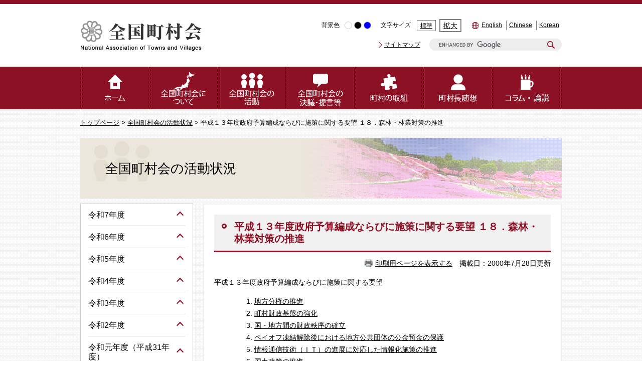

--- FILE ---
content_type: text/html
request_url: http://www.zck.or.jp/site/activities/5175.html
body_size: 36450
content:
<!DOCTYPE html>
<html lang="ja">
<head>
<meta http-equiv="X-UA-Compatible" content="IE=edge">
<meta charset="utf-8">
<meta name="keywords" content="">
<meta name="description" content="">
<meta name="viewport" content="width=device-width, initial-scale=1.0">
<title>平成１３年度政府予算編成ならびに施策に関する要望 １８．森林・林業対策の推進 - 全国町村会</title>
<style  media="all">
@import url("/ssi/css/site.css");
@import url("/ssi/css/sp-site.css") screen and (max-width: 670px);
</style>
<link rel="stylesheet"  media="print" href="/ssi/css/print.css">
<script src="/ssi/js/color.js"></script>
<script src="/ssi/js/fontsize.js"></script>
<script src="/ssi/js/print.js"></script>
<!--[if lte IE 11]>
<link rel="stylesheet" href="/ssi/css/grayscaleview.css">
<![endif]-->
<link rel="shortcut icon" href="/favicon.ico" type="image/vnd.microsoft.icon">
<link rel="icon" href="/favicon.ico" type="image/vnd.microsoft.icon">
<link rel="apple-touch-icon" href="/apple-touch-icon.png">
<script src="/ssi/js/escapeurl.js"></script>
<script src="/ssi/js/jquery.js"></script>
<script src="/ssi/js/jquery-migrate.js"></script>
<script src="/ssi/js/common.js"></script>
<!-- Google Tag Manager -->
<script>(function(w,d,s,l,i){w[l]=w[l]||[];w[l].push({'gtm.start':
new Date().getTime(),event:'gtm.js'});var f=d.getElementsByTagName(s)[0],
j=d.createElement(s),dl=l!='dataLayer'?'&l='+l:'';j.async=true;j.src=
'https://www.googletagmanager.com/gtm.js?id='+i+dl;f.parentNode.insertBefore(j,f);
})(window,document,'script','dataLayer','GTM-PN577CL');</script>
<!-- End Google Tag Manager -->
</head>
<body class="subsite site_detail">
<!-- コンテナここから -->
<div id="container">

<span class="hide"><a id="pagetop">ページの先頭です。</a></span>
<span class="hide"><a href="#skip">メニューを飛ばして本文へ</a></span>

<!-- ヘッダー全体ここから -->
<div id="header">
<!-- header1ここから -->
<div id="spm_wrap"><button type="button" id="spm_menu"><span class="hide">メニュー</span></button></div>

<div id="header2">
	<!-- ヘッダーここから -->
	<div id="he_left">
		<p id="logo"><a href="/"><img src="/img/logo.png" alt="全国町村会" width="243" height="62" class="img_b"></a></p>
	</div>
	<div id="he_right">
		<div id="he_right_a">
			<div class="header_nav">
				<noscript><p>JavaScriptが無効のため、文字の大きさ・背景色を変更する機能を使用できません。</p></noscript>
				<ul>
					<li id="haikei_color">
						<!-- 背景の変更ここから -->
						<dl>
							<dt>背景色</dt>
							<dd><a id="haikei_white" href="javascript:SetCss(1);"><span class="hide">白色</span></a></dd>
							<dd><a id="haikei_black" href="javascript:SetCss(2);"><span class="hide">黒色</span></a></dd>
							<dd><a id="haikei_blue" href="javascript:SetCss(3);"><span class="hide">青色</span></a></dd>
						</dl>
						<!-- 背景の変更ここまで -->
					</li><!-- 
					--><li id="moji_size">
						<dl>
							<dt>文字サイズ</dt>
							<dd><a id="moji_default" href="javascript:fsc('default');">標準</a></dd>
							<dd><a id="moji_large" href="javascript:fsc('larger');">拡大</a></dd>
						</dl>
						<!-- 文字の大きさ変更ここから -->
						<!-- 文字の大きさ変更ここまで -->
					</li><!-- 
					 --><li id="select_lang">
						<ul>
							<li><a lang="en" href="/soshiki/2/3952.html">English</a></li>
							<li><a lang="en" href="/soshiki/2/3949.html">Chinese</a></li>
							<li><a lang="en" href="/soshiki/2/3957.html">Korean</a></li>
						</ul>
					</li>
				</ul>
			</div>
			<div class="header_nav">
				<ul>
					<li><a href="/sitemap.html">サイトマップ</a></li>
				</ul>
				<div id="top_search_keyword">
	<form action="/search.html" id="cse-search-box" name="cse-search-box">
		<input type="hidden" name="cx" value="018276544424011712714:cpengrcytn4"><!-- 
			--><input type="hidden" name="cof" value="FORID:11"><!-- 
			--><input type="hidden" name="ie" value="UTF-8"><!-- 
			--><label for="tmp_query"><span class="hide">Googleカスタム検索</span></label><!-- 
			--><input type="text" name="q" value="" id="tmp_query"><!-- 
			--><input type="submit" id="submit" name="sa" value="検索">
	</form>
	<script src="https://www.google.com/coop/cse/brand?form=cse-search-box"></script>
	<!-- 検索ここまで -->
</div>
			</div>
		</div>
		<!-- 検索ここから -->
	</div>
</div>
<!-- header1ここまで -->
<!-- header2ここから -->
<!-- グローバルここから -->
<div id="top_search">
<!-- グローバルタブここから -->
<div id="top_search_a">
	<ul>
		<li id="gnav0"><a href="/"><span class="hide">ホーム</span></a></li><!-- 
		--><li id="gnav1"><a href="/site/about/"><span class="hide">全国町村会について</span></a></li><!-- 
		--><li id="gnav2"><a href="/site/activities/"><span class="hide">全国町村会の活動</span></a></li><!-- 
		--><li id="gnav3"><a href="/site/proposal/"><span class="hide">全国町村会の決議・提言等</span></a></li><!-- 
		--><li id="gnav4"><a href="/site/forum/"><span class="hide">町村の取組</span></a></li><!-- 
		--><li id="gnav6"><a href="/site/essay/"><span class="hide">町村長随想</span></a></li><!-- 
		--><li id="gnav7"><a href="/site/column-article/"><span class="hide">コラム・論説</span></a></li>
	</ul>
</div>
<!-- グローバルタブここまで -->
</div>
<!-- header2ここまで -->
</div>
<!-- ヘッダー全体ここまで -->
<div id="content_box">

<!-- ぱんくずナビここから -->
<div id="pankuzu_box">
<!-- [[pankuzu_start]] -->
<div class="pankuzu"><a href="/">トップページ</a> &gt; <a href="/site/activities/">全国町村会の活動状況</a> &gt; 平成１３年度政府予算編成ならびに施策に関する要望 １８．森林・林業対策の推進</div>
<!-- [[pankuzu_end]] -->

<!-- [[pankuzu_life_start]] --><!-- [[pankuzu_life_end]] -->
</div>
<!-- ぱんくずナビここまで -->

<div id="mymainback">

<!-- サイト専用ヘッダーここから -->
<div id="mainimg"><div id="mainimg_a">
<div id="mainimg_img" style="background-image:url(/uploaded/subsite/2_img.jpg);">
<div id="site_name"><a href="/site/activities/">全国町村会の活動状況</a></div>
</div>
</div></div>
<!-- サイト専用ヘッダーここまで -->

<!-- メインここから -->
<div id="main">
<div id="main_a">
<hr class="hide">
<p class="hide"><a id="skip">本文</a></p>

<!-- main_bodyここから -->
<div id="main_body">



<div id="main_header">
<h1>平成１３年度政府予算編成ならびに施策に関する要望 １８．森林・林業対策の推進</h1>
</div>

<div id="content_header" class="text_r"><a id="print_mode_link" href="javascript:print_mode();">印刷用ページを表示する</a>　掲載日：2000年7月28日更新</div>
<div class="detail_free" ><p>平成１３年度政府予算編成ならびに施策に関する要望</p>

<ol>
<li><a href="/site/activities/5158.html" target="_self">地方分権の推進</a></li>
<li><a href="/site/activities/5159.html" target="_self">町村財政基盤の強化</a></li>
<li><a href="/site/activities/5160.html" target="_self">国・地方間の財政秩序の確立</a></li>
<li><a href="/site/activities/5161.html" target="_self">ペイオフ凍結解除後における地方公共団体の公金預金の保護</a></li>
<li><a href="/site/activities/5162.html" target="_self">情報通信技術（ＩＴ）の進展に対応した情報化施策の推進</a></li>
<li><a href="/site/activities/5163.html" target="_self">国土政策の推進</a></li>
<li><a href="/site/activities/5164.html" target="_self">地域活性化対策の推進</a></li>
<li><a href="/site/activities/5165.html" target="_self">子育て支援対策の推進</a></li>
<li><a href="/site/activities/5166.html" target="_self">社会福祉対策の推進</a></li>
<li><a href="/site/activities/5167.html" target="_self">義務教育施設等の整備促進</a></li>
<li><a href="/site/activities/5168.html" target="_self">青少年の健全育成対策の強化</a></li>
<li><a href="/site/activities/5169.html" target="_self">生涯学習等の振興</a></li>
<li><a href="/site/activities/5170.html" target="_self">老人保健福祉対策の推進</a></li>
<li><a href="/site/activities/5171.html" target="_self">介護保険制度の円滑な実施</a></li>
<li><a href="/site/activities/5172.html" target="_self">地域保健医療対策の推進</a></li>
<li><a href="/site/activities/5173.html" target="_self">国民健康保険制度の抜本的な改革の実現</a></li>
<li><a href="/site/activities/5174.html" target="_self">新農業基本法に基づく新たな地域農政の推進</a></li>
<li><a href="/site/activities/5175.html" target="_self">森林・林業対策の推進</a></li>
<li><a href="/site/activities/5176.html" target="_self">水産業対策の充実</a></li>
<li><a href="/site/activities/5177.html" target="_self">地域商工業振興対策の推進</a></li>
<li><a href="/site/activities/5178.html" target="_self">生活環境の整備促進</a></li>
<li><a href="/site/activities/5179.html" target="_self">道路の整備促進</a></li>
<li><a href="/site/activities/5180.html" target="_self">河川等の整備促進</a></li>
<li><a href="/site/activities/5181.html" target="_self">土地対策の確立</a></li>
<li><a href="/site/activities/5182.html" target="_self">災害対策の推進</a></li>
<li><a href="/site/activities/5183.html" target="_self">町村消防の充実強化</a></li>
<li><a href="/site/activities/5184.html" target="_self">戸籍制度等の抜本的な見直し</a></li>
<li><a href="/site/activities/5185.html" target="_self">住民訴訟制度の改善</a></li>
<li><a href="/site/activities/5186.html" target="_self">非常勤職員等の雇用の新たな対応</a></li>
<li><a href="/site/activities/5187.html" target="_self">国会議員の選挙等の執行経費の基準の改善</a></li>
<li><a href="/site/activities/5188.html" target="_self">地域交通対策の推進</a></li>
<li><a href="/site/activities/5189.html" target="_self">エネルギー対策の推進</a></li>
<li><a href="/site/activities/5190.html" target="_self">過疎・へき地対策の推進</a></li>
<li><a href="/site/activities/5191.html" target="_self">山村等地域振興対策の整備</a></li>
<li><a href="/site/activities/5192.html" target="_self">豪雪地帯の振興</a></li>
<li><a href="/site/activities/5193.html" target="_self">半島地域の振興</a></li>
<li><a href="/site/activities/5194.html" target="_self">離島地域の振興</a></li>
<li><a href="/site/activities/5195.html" target="_self">観光地所在町村の振興</a></li>
<li><a href="/site/activities/5196.html" target="_self">水源地域対策の強化</a></li>
<li><a href="/site/activities/5197.html" target="_self">産炭地域対策の推進</a></li>
<li><a href="/site/activities/5198.html" target="_self">非鉄金属鉱山地域対策の推進</a></li>
<li><a href="/site/activities/5199.html" target="_self">地域改善対策の推進</a></li>
<li><a href="/site/activities/5200.html" target="_self">北方領土の早期返還</a></li>
<li><a href="/site/activities/5201.html" target="_self">竹島の領土権の確立</a></li>
</ol>

<h2 class="MsoPlainText" style="text-align: center;">１８．森林・林業対策の推進</h2>

<p class="MsoPlainText">&nbsp;</p>

<p class="MsoPlainText">わが国の森林・林業を取り巻く環境は、木材価格の低迷、林業従事者の減少等厳しい情勢にあり、山村では過疎化・高齢化が進行している。町村は地域森林の維持管理において、大きな役割を担うこととなったが、森林の多面的・公益的機能の維持には適切な森林経営の確保、山村の活性化が肝要である。</p>

<p class="MsoPlainText">　よって、国は次の事項を実現されたい。</p>

<p class="MsoPlainText">&nbsp;</p>

<h3 class="MsoPlainText">１．新たな林業基本法の制定</h3>

<p class="MsoPlainText">　　近年、森林・林業に対する国民の要請、森林資源の状況、木材の需要構造等において、昭和３９年の林業基本法制定時と大きな変化が生じているため、森林を社会全体で支えるという理念のもとに、現行の林業政策の見直しを行い、国土保全、水資源かん養等公益的機能の持続的発揮、安定した森林の管理・経営システムの構築を目指す新たな林業基本法を制定すること。</p>

<h3 class="MsoPlainText">２．林産物の特性に配慮した貿易ルールの確立</h3>

<p class="MsoPlainText">　　林産物に関するWTO交渉においては、地球環境の維持、森林資源の持続的利用の観点から輸出国、輸入国双方の林業・木材産業の健全な発展を目指すとともに、関税の引き下げ等により国内林業の採算性がこれ以上低下することのないよう配慮すること。</p>

<h3 class="MsoPlainText">３．地域における適切な森林管理対策の拡充と森林基盤整備の推進</h3>

<p class="MsoPlainText">（１）「市町村森林整備計画」を円滑に推進するため、要員の確保を含め町村への財政措置を拡充すること。</p>

<p class="MsoPlainText">（２）担い手対策、公有林化、上下流連携による森林整備、地域材の利用等を一層促進するため、「森林・山村対策」、「国土保全対策」を強化すること。</p>

<p class="MsoPlainText">（３）町村における森林・林業行政の充実をはかるため、地方交付税において測定単位を森林面積とする「森林・林業行政費」を新設すること。また、投資的経費の補正要素に「林道延長」を加味すること。</p>

<p class="MsoPlainText">（４）採算性の低下、路網整備の遅れ等で間伐が実施されていない森林を対象とする「緊急間伐５カ年対策」を着実に実施し、森林の機能回復、間伐材の利用を促進すること。</p>

<p class="MsoPlainText">（５）野生鳥獣と人間の共生を基本とした鳥獣被害防除対策を確立するとともに、松くい虫等の森林病害虫防除制度を強化すること。</p>

<p class="MsoPlainText">（６）林業の活性化と地域の振興をはかるため、森林の保全整備、環境整備を推進すること。また、木材関連産業の基盤整備を促進し、大規模林業圏開発林道事業を推進すること。</p>

<p class="MsoPlainText">（７）林道等の新設・改良を行う場合の財政措置を拡充するとともに、用地費については一般道路に準じた扱いとすること。なお、作業路の開設事業については多額の経費を必要とするので、一般林道に準ずる助成措置を講じるとともに、災害復旧に係る補助制度を検討すること。</p>

<p class="MsoPlainText">（８）国民参加の森林や緑をまもる運動を推進するため、緑化推進事業、ボランティア活動を支援すること。</p>

<p class="MsoPlainText">（９）相続による森林保有の細分化、世代交代による境界の不明確化等により放置森林の拡大が懸念されるため、町村、第三セクター、森林組合等による管理を推進すること。また、森林の公益的機能を考慮し、相続税等の軽減をはかること。</p>

<h3 class="MsoPlainText">４．担い手の育成と経営改善</h3>

<p class="MsoPlainText">（１）林業労働力の確保・育成をはかるため、「林業労働力の確保の促進に関する法律」の適切な運用に努めるとともに、通年雇用制度の確立、他産業従事者並みの所得の確保、社会保障制度の整備、研修制度等の充実をはかること。</p>

<p class="MsoPlainText">（２）地域林業の中心的担い手である森林組合を強化するため、広域合併、組織・経営基盤強化の条件を整備するとともに、森林組合作業班の機能の充実と体質の強化をはかる措置を講じること。</p>

<p class="MsoPlainText">　　　また、生産森林組合が分収林契約に基づく分収金を組合員に分配した場合、法人税の所得の計算上、従事割配当と同様損金算入を認めること。</p>

<p class="MsoPlainText">（３）持続的な林業経営の確立に向けて、林業経営の集約化、担い手の確保・育成、特用林産の振興等をはかる地域林業の構造改善を推進するとともに、町村が主体となって行う関係者の合意形成、情報収集等の活動に対する支援を拡充すること。</p>

<p class="MsoPlainText">（４）農林漁業金融公庫資金、林業改善資金、木材産業高度化推進資金の貸付枠の確保、貸付条件の改善を行うこと。</p>

<h3 class="MsoPlainText">５．木材の安定供給と需要の拡大</h3>

<p class="MsoPlainText">（１）木材の拠点的加工・流通施設等を整備し、流域一体となった原木の安定的供給体制の推進、木材産業の体質強化をはかること。また、国産材素材価格の安定をはかるための対策を講じること。</p>

<p class="MsoPlainText">（２）公共建物、公共土木事業、住宅建設における国産材の利用促進をはかるため、国産材を利用した場合の税制・金融上の優遇措置を拡充すること。また、木材利用に関する情報提供、PR活動を推進すること。</p>

<p class="MsoPlainText">（３）建築基準法の改正、住宅の品質確保の促進等に関する法律の制定に伴い、より良質で安定した木材製品の供給が求められているため、それに対応する木材の乾燥の促進等に対する支援を強化すること。また、集成材等の高次加工技術の研究開発について、新たなる視点から早急に取り組むこと。</p>

<h3 class="MsoPlainText">６．中山間地域対策の推進</h3>

<p class="MsoPlainText">（１）中山間地域においては林業と農業が一体となって国土保全、自然環境の維持等の役割を果たしていることを踏まえ、森林・林業の分野においても林業の特性を踏まえた直接支払制度の導入を検討すること。</p>

<p class="MsoPlainText">（２）山村と都市との交流活動・施設等の充実により、双方の住民にとって、森林・山村が活力と魅力ある地域となる施策を推進すること。</p>

<h3 class="MsoPlainText">７．国有林野所在町村に対する森林管理対策の充実</h3>

<p class="MsoPlainText">　　国有林野事業の改革に伴う組織・要員の合理化等により、森林の維持管理が低下することのないよう適切な森林整備を行うこと。また、国有林、民有林一体の管理体制を強化するため、流域管理システムに対する支援措置を拡充すること。</p>
</div>





<!-- section_footerここから -->
<div id="section_footer"></div>
<!-- section_footerここまで -->
<!-- [[add-template-pdf]] -->
<!-- [[add-template-windowsmediaplayer]] -->

</div>
<!-- main_bodyここまで -->

</div>
</div>
<!-- メインここまで -->

<!-- サイドバー1ここから -->
<div id="sidebar1" class="cf">
<!-- 左メニューここから -->

<!-- サブサイト共通自由記入エリア ここから -->
<!-- [[item_free_area_3000_head]] --><!-- [[item_free_area_3000_tail]] -->
<!-- サブサイト共通自由記入エリア ここまで -->

<div id="subsite_menu_box">

<div class="subsite_menu">
<div class="sidebar1_b acc_title">令和7年度</div>
<div class="sidebar_border">
<div class="menu_list_cb">

<ul>
<li><span class="line_a"><a href="/site/activities/list123-574.html">令和7年度会議関係</a></span></li>

<li><span class="line_a"><a href="/site/activities/list123-573.html">令和7年度要請・声明・意見書等</a></span></li>

<li><span class="line_a"><a href="/site/activities/list123-572.html">令和7年度その他</a></span></li>

</ul>


</div>
</div>
</div>

<div class="subsite_menu">
<div class="sidebar1_b acc_title">令和6年度</div>
<div class="sidebar_border">
<div class="menu_list_cb">

<ul>
<li><span class="line_a"><a href="/site/activities/list119-560.html">令和6年度会議関係</a></span></li>

<li><span class="line_a"><a href="/site/activities/list119-559.html">令和6年度要請・声明・意見書等</a></span></li>

<li><span class="line_a"><a href="/site/activities/list119-558.html">令和6年度その他</a></span></li>

</ul>


</div>
</div>
</div>

<div class="subsite_menu">
<div class="sidebar1_b acc_title">令和5年度</div>
<div class="sidebar_border">
<div class="menu_list_cb">

<ul>
<li><span class="line_a"><a href="/site/activities/list115-551.html">令和5年度会議関係</a></span></li>

<li><span class="line_a"><a href="/site/activities/list115-550.html">令和5年度要請・声明・意見書等</a></span></li>

<li><span class="line_a"><a href="/site/activities/list115-549.html">令和5年度その他</a></span></li>

</ul>


</div>
</div>
</div>

<div class="subsite_menu">
<div class="sidebar1_b acc_title">令和4年度</div>
<div class="sidebar_border">
<div class="menu_list_cb">

<ul>
<li><span class="line_a"><a href="/site/activities/list114-544.html">令和4年度会議関係</a></span></li>

<li><span class="line_a"><a href="/site/activities/list114-545.html">令和4年度要請・声明・意見書等</a></span></li>

<li><span class="line_a"><a href="/site/activities/list114-546.html">令和4年度その他</a></span></li>

</ul>


</div>
</div>
</div>

<div class="subsite_menu">
<div class="sidebar1_b acc_title">令和3年度</div>
<div class="sidebar_border">
<div class="menu_list_cb">

<ul>
<li><span class="line_a"><a href="/site/activities/list112-534.html">令和3年度会議関係</a></span></li>

<li><span class="line_a"><a href="/site/activities/list112-535.html">令和3年度要請・声明・意見書等</a></span></li>

<li><span class="line_a"><a href="/site/activities/list112-536.html">令和3年度その他</a></span></li>

</ul>


</div>
</div>
</div>

<div class="subsite_menu">
<div class="sidebar1_b acc_title">令和2年度</div>
<div class="sidebar_border">
<div class="menu_list_cb">

<ul>
<li><span class="line_a"><a href="/site/activities/list110-528.html">令和2年度会議関係</a></span></li>

<li><span class="line_a"><a href="/site/activities/list110-529.html">令和2年度要請・声明・意見書等</a></span></li>

<li><span class="line_a"><a href="/site/activities/list110-530.html">令和2年度その他</a></span></li>

</ul>


</div>
</div>
</div>

<div class="subsite_menu">
<div class="sidebar1_b acc_title">令和元年度（平成31年度）</div>
<div class="sidebar_border">
<div class="menu_list_cb">

<ul>
<li><span class="line_a"><a href="/site/activities/list95-501.html">令和元年度会議関係</a></span></li>

<li><span class="line_a"><a href="/site/activities/list95-502.html">令和元年度要請・声明・意見書等</a></span></li>

<li><span class="line_a"><a href="/site/activities/list95-503.html">令和元年度その他</a></span></li>

</ul>


</div>
</div>
</div>

<div class="subsite_menu">
<div class="sidebar1_b acc_title">平成30年度</div>
<div class="sidebar_border">
<div class="menu_list_cb">

<ul>
<li><span class="line_a"><a href="/site/activities/list90-447.html">平成30年度会議関係</a></span></li>

<li><span class="line_a"><a href="/site/activities/list90-448.html">平成30年度要請・声明・意見書等</a></span></li>

<li><span class="line_a"><a href="/site/activities/list90-449.html">平成30年度その他</a></span></li>

</ul>


</div>
</div>
</div>

<div class="subsite_menu">
<div class="sidebar1_b acc_title">平成29年度</div>
<div class="sidebar_border">
<div class="menu_list_cb">

<ul>
<li><span class="line_a"><a href="/site/activities/list6-6.html">平成29年度会議関係</a></span></li>

<li><span class="line_a"><a href="/site/activities/list6-7.html">平成29年度要請・声明・意見書等</a></span></li>

<li><span class="line_a"><a href="/site/activities/list6-8.html">平成29年度その他</a></span></li>

</ul>


</div>
</div>
</div>

<div class="subsite_menu">
<div class="sidebar1_b acc_title">平成28年度</div>
<div class="sidebar_border">
<div class="menu_list_cb">

<ul>
<li><span class="line_a"><a href="/site/activities/list7-9.html">平成28年度会議関係</a></span></li>

<li><span class="line_a"><a href="/site/activities/list7-10.html">平成28年度要請・声明・意見書等</a></span></li>

<li><span class="line_a"><a href="/site/activities/list7-11.html">平成28年度その他</a></span></li>

</ul>


</div>
</div>
</div>

<div class="subsite_menu">
<div class="sidebar1_b acc_title">平成27年度</div>
<div class="sidebar_border">
<div class="menu_list_cb">

<ul>
<li><span class="line_a"><a href="/site/activities/list8-12.html">平成27年度会議関係</a></span></li>

<li><span class="line_a"><a href="/site/activities/list8-13.html">平成27年度要請・声明・意見書等</a></span></li>

<li><span class="line_a"><a href="/site/activities/list8-14.html">平成27年度その他</a></span></li>

</ul>


</div>
</div>
</div>

<div class="subsite_menu">
<div class="sidebar1_b acc_title">平成26年度</div>
<div class="sidebar_border">
<div class="menu_list_cb">

<ul>
<li><span class="line_a"><a href="/site/activities/list9-15.html">平成26年度会議関係</a></span></li>

<li><span class="line_a"><a href="/site/activities/list9-16.html">平成26年度要請・声明・意見書等</a></span></li>

<li><span class="line_a"><a href="/site/activities/list9-17.html">平成26年度その他</a></span></li>

</ul>


</div>
</div>
</div>

<div class="subsite_menu">
<div class="sidebar1_b acc_title">平成25年度</div>
<div class="sidebar_border">
<div class="menu_list_cb">

<ul>
<li><span class="line_a"><a href="/site/activities/list10-18.html">平成25年度会議関係</a></span></li>

<li><span class="line_a"><a href="/site/activities/list10-19.html">平成25年度要請・声明・意見書等</a></span></li>

<li><span class="line_a"><a href="/site/activities/list10-20.html">平成25年度その他</a></span></li>

</ul>


</div>
</div>
</div>

<div class="subsite_menu">
<div class="sidebar1_b acc_title">平成24年度</div>
<div class="sidebar_border">
<div class="menu_list_cb">

<ul>
<li><span class="line_a"><a href="/site/activities/list11-21.html">平成24年度会議関係</a></span></li>

<li><span class="line_a"><a href="/site/activities/list11-22.html">平成24年度要請・声明・意見書等</a></span></li>

<li><span class="line_a"><a href="/site/activities/list11-23.html">平成24年度その他</a></span></li>

</ul>


</div>
</div>
</div>

<div class="subsite_menu">
<div class="sidebar1_b acc_title">平成23年度</div>
<div class="sidebar_border">
<div class="menu_list_cb">

<ul>
<li><span class="line_a"><a href="/site/activities/list12-24.html">平成23年度会議関係</a></span></li>

<li><span class="line_a"><a href="/site/activities/list12-25.html">平成23年度要請・声明・意見書等</a></span></li>

<li><span class="line_a"><a href="/site/activities/list12-26.html">平成23年度その他</a></span></li>

</ul>


</div>
</div>
</div>

<div class="subsite_menu">
<div class="sidebar1_b acc_title">平成22年度</div>
<div class="sidebar_border">
<div class="menu_list_cb">

<ul>
<li><span class="line_a"><a href="/site/activities/list13-27.html">平成22年度会議関係</a></span></li>

<li><span class="line_a"><a href="/site/activities/list13-28.html">平成22年度要請・声明・意見書等</a></span></li>

<li><span class="line_a"><a href="/site/activities/list13-29.html">平成22年度その他</a></span></li>

</ul>


</div>
</div>
</div>

<div class="subsite_menu">
<div class="sidebar1_b acc_title">平成21年度</div>
<div class="sidebar_border">
<div class="menu_list_cb">

<ul>
<li><span class="line_a"><a href="/site/activities/list14-30.html">平成21年度会議関係</a></span></li>

<li><span class="line_a"><a href="/site/activities/list14-31.html">平成21年度要請・声明・意見書等</a></span></li>

<li><span class="line_a"><a href="/site/activities/list14-32.html">平成21年度その他</a></span></li>

</ul>


</div>
</div>
</div>

<div class="subsite_menu">
<div class="sidebar1_b acc_title">平成20年度</div>
<div class="sidebar_border">
<div class="menu_list_cb">

<ul>
<li><span class="line_a"><a href="/site/activities/list15-33.html">平成20年度会議関係</a></span></li>

<li><span class="line_a"><a href="/site/activities/list15-34.html">平成20年度要請・声明・意見書等</a></span></li>

<li><span class="line_a"><a href="/site/activities/list15-35.html">平成20年度その他</a></span></li>

</ul>


</div>
</div>
</div>

<div class="subsite_menu">
<div class="sidebar1_b acc_title">平成19年度</div>
<div class="sidebar_border">
<div class="menu_list_cb">

<ul>
<li><span class="line_a"><a href="/site/activities/list16-36.html">平成19年度会議関係</a></span></li>

<li><span class="line_a"><a href="/site/activities/list16-37.html">平成19年度要請・声明・意見書等</a></span></li>

<li><span class="line_a"><a href="/site/activities/list16-38.html">平成19年度その他</a></span></li>

</ul>


</div>
</div>
</div>

<div class="subsite_menu">
<div class="sidebar1_b acc_title">平成18年度</div>
<div class="sidebar_border">
<div class="menu_list_cb">

<ul>
<li><span class="line_a"><a href="/site/activities/list17-39.html">平成18年度会議関係</a></span></li>

<li><span class="line_a"><a href="/site/activities/list17-40.html">平成18年度要請・声明・意見書等</a></span></li>

<li><span class="line_a"><a href="/site/activities/list17-41.html">平成18年度その他</a></span></li>

</ul>


</div>
</div>
</div>

<div class="subsite_menu">
<div class="sidebar1_b acc_title">平成17年度</div>
<div class="sidebar_border">
<div class="menu_list_cb">

<ul>
<li><span class="line_a"><a href="/site/activities/list18-42.html">平成17年度会議関係</a></span></li>

<li><span class="line_a"><a href="/site/activities/list18-43.html">平成17年度要請・声明・意見書等</a></span></li>

<li><span class="line_a"><a href="/site/activities/list18-44.html">平成17年度その他</a></span></li>

</ul>


</div>
</div>
</div>

<div class="subsite_menu">
<div class="sidebar1_b acc_title">平成16年度</div>
<div class="sidebar_border">
<div class="menu_list_cb">

<ul>
<li><span class="line_a"><a href="/site/activities/list19-45.html">平成16年度会議関係</a></span></li>

<li><span class="line_a"><a href="/site/activities/list19-46.html">平成16年度要請・声明・意見書等</a></span></li>

<li><span class="line_a"><a href="/site/activities/list19-47.html">平成16年度その他</a></span></li>

</ul>


</div>
</div>
</div>

<div class="subsite_menu">
<div class="sidebar1_b acc_title">平成15年度</div>
<div class="sidebar_border">
<div class="menu_list_cb">

<ul>
<li><span class="line_a"><a href="/site/activities/list20-48.html">平成15年度会議関係</a></span></li>

<li><span class="line_a"><a href="/site/activities/list20-49.html">平成15年度要請・声明・意見書等</a></span></li>

<li><span class="line_a"><a href="/site/activities/list20-50.html">平成15年度その他</a></span></li>

</ul>


</div>
</div>
</div>

<div class="subsite_menu">
<div class="sidebar1_b acc_title">平成14年度</div>
<div class="sidebar_border">
<div class="menu_list_cb">

<ul>
<li><span class="line_a"><a href="/site/activities/list21-51.html">平成14年度会議関係</a></span></li>

<li><span class="line_a"><a href="/site/activities/list21-52.html">平成14年度要請・声明・意見書等</a></span></li>

<li><span class="line_a"><a href="/site/activities/list21-53.html">平成14年度その他</a></span></li>

</ul>


</div>
</div>
</div>

<div class="subsite_menu">
<div class="sidebar1_b acc_title">平成13年度</div>
<div class="sidebar_border">
<div class="menu_list_cb">

<ul>
<li><span class="line_a"><a href="/site/activities/list22-54.html">平成13年度会議関係</a></span></li>

<li><span class="line_a"><a href="/site/activities/list22-55.html">平成13年度要請・声明・意見書等</a></span></li>

<li><span class="line_a"><a href="/site/activities/list22-56.html">平成13年度その他</a></span></li>

</ul>


</div>
</div>
</div>

<div class="subsite_menu">
<div class="sidebar1_b acc_title">平成12年度</div>
<div class="sidebar_border">
<div class="menu_list_cb">

<ul>
<li><span class="line_a"><a href="/site/activities/list23-57.html">平成12年度会議関係</a></span></li>

<li><span class="line_a"><a href="/site/activities/list23-58.html">平成12年度要請・声明・意見書等</a></span></li>

<li><span class="line_a"><a href="/site/activities/list23-59.html">平成12年度その他</a></span></li>

</ul>


</div>
</div>
</div>

</div>

<!-- サブサイト共通自由記入エリア ここから -->
<!-- [[item_free_area_3001_head]] --><!-- [[item_free_area_3001_tail]] -->
<!-- サブサイト共通自由記入エリア ここまで -->

<!-- 左メニューここまで -->
</div>
<!-- サイドバー1ここまで -->

<!-- サイドバー2ここから -->
<!-- サイドバー2ここまで -->

<!-- site専用フッターここから -->

<!-- site専用フッターここまで -->

</div><!-- 3カラム終わり -->

<!-- footer0ここから -->
<div id="back_or_pagetop">
<div id="to_page_top"><a href="#pagetop"><span>トップへ</span></a></div>
</div>
<!-- footer0ここまで -->

</div>
<!-- フッターここから -->
<div id="footer">
<!-- footer1ここから -->
<div id="footer_sitemap">
	<ul>
		<li><a href="/site/about/">全国町村会とは</a></li>
		<li><a href="/site/activities/">全国町村会の活動状況</a></li>
		<li><a href="/site/forum/">町村の取組</a></li>
	</ul>
	<ul>
		<li><a href="/site/proposal/">全国町村会の提言・調査</a></li>
		<li><a href="/site/column-article/">コラム・論説</a></li>
		<li><a href="/site/essay/">町村長随想</a></li>
		<li><a href="/site/about/3423.html">所在地・アクセス</a></li>
	</ul>
	<ul>
		<li><a href="/site/local-mascot/">ご当地キャラじまん</a></li>
		<li><a href="/site/saigai/">災害コンテンツ</a></li>
	</ul>
	<ul>
		<li><a href="/site/link">リンク集</a></li>
		<li><a href="/site/kojinjyouhou">個人情報保護方針</a></li>
		<li><a href="mailto:kouhou@zck.or.jp">ご意見・ご質問</a></li>
		<li><a href="/sitemap.html">サイトマップ</a></li>
	</ul>
</div>
<!-- footer1ここまで -->
<!-- author_infoここから -->
<p id="copyright"><span>〒100-0014　東京都千代田区永田町1-11-35</span><span>Tel.03(3581)0482（代表）</span><span>&#169; 全国町村会 All Rights Reserved.</span></p>
<!-- author_infoここまで -->
<!-- バナー広告ここから -->
<!-- バナー広告ここまで -->
</div><!-- フッターここまで -->
</div><!-- コンテナここまで -->

</body>
</html>

--- FILE ---
content_type: text/css
request_url: http://www.zck.or.jp/ssi/css/layout.css
body_size: 9571
content:
@charset "utf-8";

/* float clear */
.cf:before,
.cf:after {
	content: "";
	display: table;
}
.cf:after {
	clear: both;
}
/* For IE 6/7 (trigger hasLayout) */
.cf {
	zoom: 1;
}
/* ページ内目次 */
#sp_page_index_link_wrap {
	display: none;
}

/* スマホ用メニュー */
.sp_button {
	display: none;
}

#spm_wrap {
	display: none;
}

#spm_sp {
	display: none;
	width: auto;
	height: auto;
	margin: 10px 20px;
	padding: 20px 100px;
	border-radius: 20px;
	background: rgba(0,0,0,0.75);
	z-index: 100;
	color: #FFFFFF;
	font-weight: bold;
	font-size: 1.6rem;
	border: none;
	text-align: left;
}

/* レスポンシブアコーディオン用 */
.acc_title + input {
	display: none;
}
.acc_icon {
	display: none;
}

.acc_title{
	padding: 0 !important;
}
.acc_title > label,.sidebar1_b{
	display: block;
	padding: 12px 0;
	position: relative;
	font-size: 1.6rem;
	font-weight: normal;
	line-height: 1.2em;
}
.acc_title > label{
	cursor: pointer;
}
.acc_title > label:before{
	content: '';
	display: block;
	width: 10px;
	height: 10px;
	border: 2px solid #8c1125;
	border-left: none;
	border-bottom: none;
	position: absolute;
	right: 5px;
	top: 50%;
	-webkit-box-sizing: border-box;
	        box-sizing: border-box;
	-webkit-transform: translateY(-50%) rotate(-45deg) ;
	        transform: translateY(-50%) rotate(-45deg) ;
}
.acc_title.acc_open > label:before{
	-webkit-transform: translateY(-50%) rotate(135deg);
	        transform: translateY(-50%) rotate(135deg);

}
.acc_title + input + *{
	display: none;
}
.acc_title + input:checked + *{
	display: block;
}


body {
	margin: 0;
	padding: 0;
	border: 0; /* 旧IE対応 */
	text-align: center;
	min-width: 960px; /* 可変ブラウザの最小 */
	background: #FFFFFF;
	font-size: 1.4rem;
	font-family: "游ゴシック", "Yu Gothic", "游ゴシック体", YuGothic, "Hiragino Kaku Gothic ProN", "Hiragino Kaku Gothic Pro", "メイリオ", Meiryo, "ＭＳ Ｐゴシック", "ＭＳ ゴシック", sans-serif ;
	line-height: 1.4em;
}
#container {
	width: auto;
	height: auto;
	text-align: left;
	margin: 0 auto;
	padding: 0;
/*	float: left;*/
	/* background: url(/img/header_bg1.png) repeat-x left top; */
}

/* リンク色を隠す */
.img_b {
	vertical-align: top;
	border: none;
}

/* 隠す */
.hide {
	position: absolute;
	left: -100em;
	top: -100em;
}

/* ヘッダーココから */
#header {
	clear: both;
	margin: 0;
	padding: 0;
	width: auto;
	height: auto;
	border-top: 8px solid #8c1125;
}
#header2 {
	clear: left;
	position: relative;
	width: 960px;
	height: 125px;
	margin: 0 auto;
	padding: 0;
	display: -webkit-box;
	display: -ms-flexbox;
	display: flex;
	-ms-flex-wrap: nowrap;
	    flex-wrap: nowrap;
	-webkit-box-pack: justify;
	    -ms-flex-pack: justify;
	        justify-content: space-between;
	-webkit-box-align:center;
	    -ms-flex-align:center;
	        align-items:center;
	font-size: 1.2rem;
}
#he_left {
	/* position: absolute; */
	z-index: 10;
	/* top: -webkit-calc(50% - 31px); */
	/* top: calc(50% - 31px); */
	/* left: 0; */
	width: 243px;
	/* height: 62px; */
}
#he_left p {
	margin: 0;
	padding: 0;
}
#he_right {
	position: relative;
	text-align: right;
	/* height: 125px; */
}
#he_right_a {
	/*! position: absolute; */
	right: 0;
	top: 4px;
	text-align: right;
}
.header_nav {
	margin: 15px 0;
	padding: 0;
}
.header_nav > ul {
	margin: 0;
	padding: 0;
	list-style: none;
	display: inline-table;
	vertical-align: middle;
}
.header_nav > ul > li {
	display: table-cell;
	vertical-align: middle;
	margin: 0;
	padding: 0;
	padding-left: 15px;
}
.header_nav > ul >li dl{
	display: table;
	margin: 0;
}
.header_nav > ul > li dl dt,.header_nav > ul > li dl dd{
	display: table-cell;
	vertical-align: middle;
	padding: 0;
	padding-right: 4px;
}
.header_nav > ul > li dl dt{
	padding-right: 10px
}
.header_nav > ul > li#haikei_color a {
	display: block;
	width: 15px;
	height: 15px;
	border: 1px solid #ccc;
	border-radius: 50%;
	-webkit-box-sizing: border-box;
	        box-sizing: border-box;
}
.header_nav > ul > li#haikei_color a#haikei_white {
	background-color: #fff;
}
.header_nav > ul > li#haikei_color #haikei_black {
	background-color: #000;
	color: #fff;
}
.header_nav > ul > li#haikei_color #haikei_blue {
	background-color: #00f;
	color: #ff0;
}
.header_nav > ul > li#moji_size span {}

a#moji_default {
	font-size: 1.2rem;
}

li#moji_size a {
	display: block;
	outline: 1px solid rgba(0,0,0,0.5);
	line-height: 1em;
	padding: 4px 6px;
	margin: 0 3px;
}


li a#moji_large {
	font-size: 1.4rem;
	/* border-width: 2px; */
	outline-width: 2px;
}


li#select_lang ul{
	display: block;
	margin: 0;
	padding: 0;
	padding-left: 15px;
	background: url(/img/icon_foreign.png) no-repeat left center;
}
li#select_lang li{
	display: inline-block;
	margin: 0;
	padding: 0;
}

li#select_lang li a {
	display: block;
	border-left: 1px solid rgba(0,0,0,0.5);
	padding: 0 5px;
}

li#select_lang li:first-child a {
	border-left: none;
}

.header_nav:nth-child(2) > ul > li a{
	display: block;
	padding-left: 15px;
	position: relative;
}
.header_nav:nth-child(2) > ul > li a:before{
	content: '';
	display: block;
	width: 8px;
	height: 8px;
	border: 1px solid #8c1125;
	border-left: none;
	border-bottom: none;
	-webkit-transform: rotate(45deg);
	        transform: rotate(45deg);
	position: absolute;
	left: 0;
	top: calc(50% - 4px)
}

/* ヘッダーココまで */

/*フッター*/
#footer {
	clear: both;
	margin: 0;
	padding: 0;
	padding-top: 50px;
	width: auto;
	height: auto;
	background: #8c1125;
	color: #fff;
}
#footer a,#footer a:link,#footer a:hover,#footer a:active,#footer a:visited,#footer a:focus{
	color: #fff;
}


#footer_sitemap {
	display: -webkit-box;
	display: -ms-flexbox;
	display: flex;
	-ms-flex-wrap: nowrap;
	    flex-wrap: nowrap;
	-webkit-box-pack: justify;
	    -ms-flex-pack: justify;
	        justify-content: space-between;
	width: 960px;
	margin: 0px auto 40px;
	-webkit-box-align: start;
	    -ms-flex-align: start;
	        align-items: flex-start;
}
#footer_sitemap ul {
	width: 25%;
	margin: 0;
	padding: 0;
	list-style: none;
}
#footer_sitemap li {
	margin: 15px 0;
}
#footer_sitemap li a {
	display: inline-block;
	padding: 0;
	padding-left: 30px;
	position: relative;
}
#footer_sitemap li a:before{
	content: '>';
	display: inline-block;
	margin-right: 10px;
	font-size: 2rem;
	line-height: 1rem;
	-webkit-transform: scaleX(0.5);
	        transform: scaleX(0.5);
}


#copyright {
	clear: both;
	display: block;
	width: 960px;
	margin: 0 auto;
	padding: 1em 0;
	text-align: center;
	border-top: 1px solid rgba(255, 255, 255, 0.75);
}
/*フッターここまで*/

#content_box{
	background: url(/img/content_bg.png) repeat center top;
}

/* 3カラム */
#mymainback {
	clear: both;
	width: 960px;
	height: auto;
	float: none;
	margin: 0 auto;
	/* line-height: 1.4em; */
	-webkit-box-sizing: border-box;
	        box-sizing: border-box;
	display: -webkit-box;
	display: -ms-flexbox;
	display: flex;
	-ms-flex-wrap: wrap;
	    flex-wrap: wrap;
	-webkit-box-pack: justify;
	    -ms-flex-pack: justify;
	        justify-content: space-between;
	-webkit-box-align: start;
	    -ms-flex-align: start;
	        align-items: flex-start;
}
#sidebar1 {
	width: 225px;
	position: relative;
	background: #fff;
	/* padding: 15px; */
	padding: 0;
	-webkit-box-sizing: border-box;
	        box-sizing: border-box;
}
.sidebar1_box {
	width: auto;
}
#sidebar1 h2 {
	clear: both;
	font-size: 110%;
	margin: 0;
	padding: 12px;
}
#sidebar1 .soshiki_back {
	padding: 0;
	width: 100%;
}
#main {
	width: 715px;
	text-align: left;
	margin-top: 0;
	padding: 20px;
	position: relative;
	background: #fff;
	border: 2px solid rgb(240,240,240);
	-webkit-box-sizing: border-box;
	        box-sizing: border-box;
}
#main_a {
	z-index: 2;
}
#sidebar2 {
	width: 225px;
	position: relative;
	margin: 0;
	padding: 00;
}
#sidebar2 p {
	margin: 0;
	padding: 2px;
}
#sidebar2_top, #sidebar2_bottom img {
	display: none;
}
/* トップページ、詳細ページ（ここまで） */

/* パンくずナビここから */
#pankuzu_box{
	clear: both;
	width: 960px;
	height: auto;
	margin: 0 auto;
	padding: 0;
}
.pankuzu {
	clear: both;
	font-size: 90%;
	padding: 0.4em 0 0.4em 0px;
	margin: 0 0 6px;
	text-align: left;
	background: none;
}
/* パンくずナビここまで */

/* 印刷用アイコン */
#content_header {
	margin: 8px 0;
}
#print_mode_link {
	width: 12em;
	text-align: right;
	margin: 0 0 0 0;
	padding: 0 0 0 22px;
	background: url(/img/print-icon.jpg) no-repeat left center;
	height: 1em;
}
#main #main_a #lifestage {
	margin: 0;
	padding: 0;
	text-align: center;
}
#main #main_a #lifestage h2 {
	text-align: left;
}
#main #main_a #lifestage ul {
	margin: 0;
	padding: 0;
	list-style: none;
}
#main #main_a #lifestage ul li {
	display: inline-block;
	width: 120px;
	height: 90px;
	background: url(/img/lifestage/lifestage_bg.png) repeat-x left top #ffffff;
	border: 1px solid #cccccc;
	border-left: none;
}
#main #main_a #lifestage ul li:first-child {
	border-left: 1px solid #cccccc;
}
#main #main_a #lifestage ul li:hover {
	background-position: left bottom;
}

--- FILE ---
content_type: text/css
request_url: http://www.zck.or.jp/ssi/css/color-white.css
body_size: 279
content:
@charset "utf-8";
a:link {
	text-decoration: underline;
	color: #000000;
}
a:visited {
	text-decoration: underline;
	color: #551A8B;
}

a:active {
	text-decoration: underline;
	color: #CC0000;
}

a:focus,a:hover {
	text-decoration: underline;
	color: #FF4500;
}

--- FILE ---
content_type: text/plain
request_url: https://www.google-analytics.com/j/collect?v=1&_v=j102&a=1322665225&t=pageview&_s=1&dl=http%3A%2F%2Fwww.zck.or.jp%2Fsite%2Factivities%2F5175.html&ul=en-us%40posix&dt=%E5%B9%B3%E6%88%90%EF%BC%91%EF%BC%93%E5%B9%B4%E5%BA%A6%E6%94%BF%E5%BA%9C%E4%BA%88%E7%AE%97%E7%B7%A8%E6%88%90%E3%81%AA%E3%82%89%E3%81%B3%E3%81%AB%E6%96%BD%E7%AD%96%E3%81%AB%E9%96%A2%E3%81%99%E3%82%8B%E8%A6%81%E6%9C%9B%20%EF%BC%91%EF%BC%98%EF%BC%8E%E6%A3%AE%E6%9E%97%E3%83%BB%E6%9E%97%E6%A5%AD%E5%AF%BE%E7%AD%96%E3%81%AE%E6%8E%A8%E9%80%B2%20-%20%E5%85%A8%E5%9B%BD%E7%94%BA%E6%9D%91%E4%BC%9A&sr=1280x720&vp=1280x720&_u=YEBAAAABAAAAAC~&jid=1489666343&gjid=1682214372&cid=575696445.1768844967&tid=UA-177217716-1&_gid=229730990.1768844967&_r=1&_slc=1&gtm=45He61e1n81PN577CLv832372009za200zd832372009&gcd=13l3l3l3l1l1&dma=0&tag_exp=103116026~103200004~104527906~104528500~104684208~104684211~105391253~115495940~115616986~115938466~115938469~116682876~117041588&z=1385328930
body_size: -448
content:
2,cG-SXS5HR0GQT